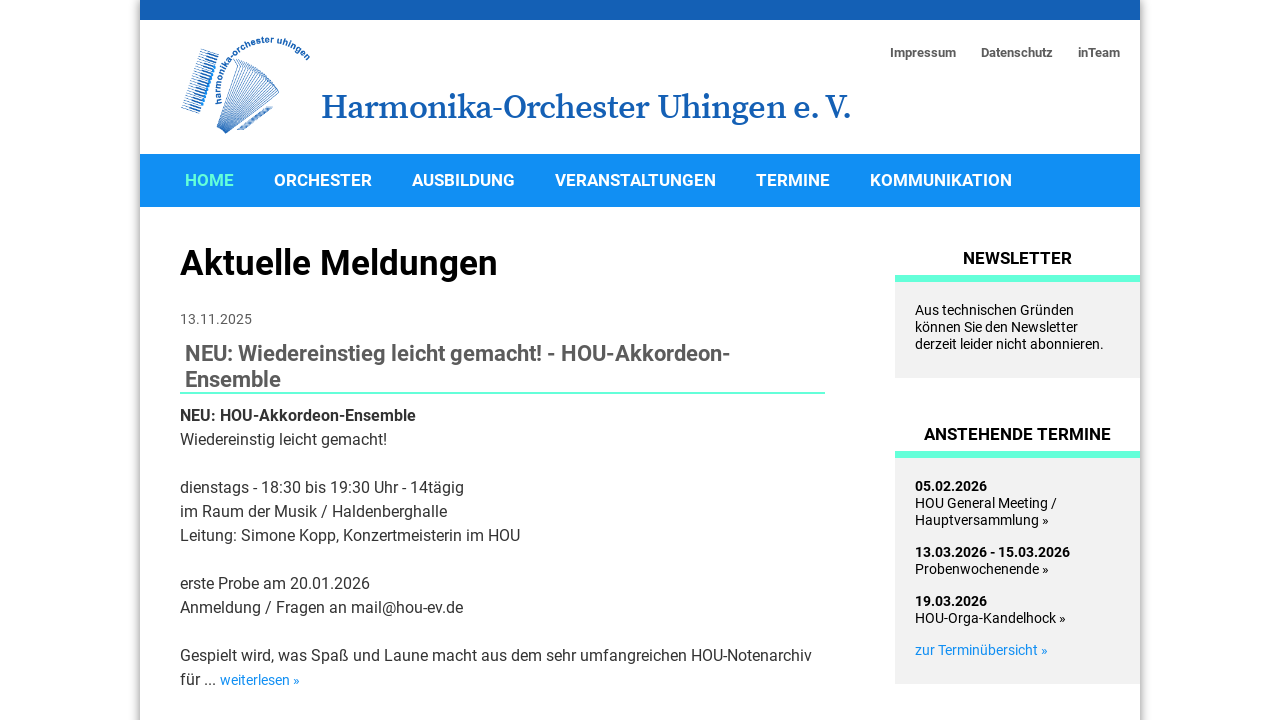

--- FILE ---
content_type: text/html; charset=none
request_url: https://hou-ev.de/
body_size: 3193
content:
<!DOCTYPE HTML PUBLIC "-//W3C//DTD HTML 4.01 Transitional//EN" "http://www.w3.org/TR/html4/loose.dtd">
<html>
<head>
	<title>Harmonika-Orchester Uhingen e.V.</title>
	<meta http-equiv="X-UA-Compatible" content="IE=edge,chrome=1" />
	<meta http-equiv="Content-Type" content="text/html; charset=UTF-8">
	<meta http-equiv="content-language" content="de" />
	<meta http-equiv="expires" content="0">
	<meta name="title" content="Harmonika-Orchester Uhingen e.V.">
	<meta name="author" content="Harmonika-Orchester Uhingen e.V.">
	<meta name="description" content="Der informative Internetauftritt des Harmonika-Orchesters Uhingen e.V. mit allerlei Wissenswertem zu Verein, Terminen und Projekten.">
	<meta name="robots" content="index">
	<meta name="robots" content="follow">
	<meta name="keywords" content="Akkordeon, Harmonika, Orchester, Akkordeonorchester, Thomas, Bauer, JÃ¼rgen, JÃ¼rgen, ReiÃŸ, Uhingen" />
	<link rel="stylesheet" href="./lib/styles/screen.css" type="text/css" media="all" />
	<script type="text/javascript" src="./lib/fancybox/lib/jquery-1.9.0.min.js"></script>
	<script type="text/javascript" src="./lib/fancybox/source/jquery.fancybox.js?v=2.1.4"></script>
	<link rel="stylesheet" type="text/css" href="./lib/fancybox/source/jquery.fancybox.css?v=2.1.4" media="screen" />
	<script type="text/javascript">
		$(document).ready(function() {
			$('.fancybox').fancybox();
		});
	</script>
</head>
<body>
<div id="wrapper">

	<div id="topbar">
		
	</div><!-- #topbar-->	
	<div id="header">
			<div class="links"><a href="./index.php"><img src="./lib/images/hou_logo_blau.png"></a><h1>Harmonika-Orchester Uhingen e. V.</h1></div>
			<ul>
				<li><a href="./support/impressum/index.php">Impressum</a></li>
				<li><a href="./support/datenschutz/index.php">Datenschutz</a></li>
				<li><a href="./inteam/index.php">inTeam</a></li>
			</ul>
		
	</div><!-- #header-->	
	<div id="topnavi">
		<ul id="navigation">
			<li class="current"><a href = "./index.php">Home</a></li>
			<li><a href = "./orchester/erwachsene/index.php">Orchester</a>
				<ul>
					<li><a href="./orchester/erwachsene/index.php">Erwachsenenorchester</a></li>
					<li><a href="./orchester/jugend/index.php">Jugendorchester</a></li>
					<li><a href="./orchester/spielgruppe/index.php">Spielgruppe</a></li>
					<li><a href="./orchester/dirigent/index.php">Dirigent</a>
						<ul>
							<li><a href="./orchester/dirigent/index.php">Zur Person</a></li>
							<li><a href="./orchester/dirigent/biographie.php">Biographie</a></li>
							<li><a href="./orchester/dirigent/20jahre.php">Laudatio 20 Jahre</a></li>
						</ul>
					</li>
					<li><a href="./orchester/historie/index.php">Erfolge und Historie</a>
						<ul>
							<li><a href="./orchester/historie/ab1956.php">1956 bis 1989</a></li>
							<li><a href="./orchester/historie/ab1990.php">1990 bis 2001</a></li>
							<li><a href="./orchester/historie/index.php">2002 bis heute</a></li>
						</ul>
					</li>
				</ul>
			</li>
			<li><a href = "./ausbildung/akkordeon/index.php">Ausbildung</a>
				<ul>
					<li><a href="./ausbildung/akkordeon/index.php">Akkordeonunterricht</a></li>
					<li><a href="./ausbildung/schlagzeug/index.php">Schlagzeugunterricht</a></li>
					<li><a href="./ausbildung/kooperation/index.php">Dauerkooperation Schule-Verein</a>
						<ul>
							<li><a href="./ausbildung/kooperation/index.php">Allgemeines</a></li>
							<li><a href="./ausbildung/kooperation/themenbereiche.php">Vier Themenbereiche</a></li>
							<li><a href="./ausbildung/kooperation/pressemitteilung.php">Pressemitteilung</a></li>
						</ul>
					</li>
				</ul>
			</li>
			<li><a href = "./veranstaltungen/konzerte/index.php">Veranstaltungen</a>
				<ul>
					<li><a href="./veranstaltungen/konzerte/index.php">Konzertarchiv</a></li>
					<li><a href="./veranstaltungen/highlights/2011_koenigkeks/index.php">Besondere Veranstaltungen</a>
						<ul>
							<li><a href="./veranstaltungen/highlights/2011_koenigkeks/index.php">KÃ¶nig Keks</a></li>
							<li><a href="./veranstaltungen/highlights/2009_festdermusik/index.php">Von fremden Menschen und LÃ¤ndern</a></li>
							<li><a href="./veranstaltungen/highlights/2008_paris/index.php">Paris ... mon amour</a></li>
							<li><a href="./veranstaltungen/highlights/2006_festdermusik/index.php">Wunderbare Zirkuswelt</a></li>
							<li><a href="./veranstaltungen/highlights/2006_italien/index.php">Italienreise mit Wertungsspiel</a></li>
							<li><a href="./veranstaltungen/highlights/2005_percussion/index.php">World of Percussion</a></li>
							<li><a href="./veranstaltungen/highlights/2005_klauspaier/index.php">Klaus-Paier-Trio</a></li>
							<li><a href="./veranstaltungen/highlights/2004_carmina/index.php">Carmina Burana</a></li>
							<li><a href="./veranstaltungen/highlights/2003_tierkonzert/index.php">Ein tierisches Konzert</a></li>
							<li><a href="./veranstaltungen/highlights/2001_broadway/index.php">Walking on Broadway</a></li>
							<li><a href="./veranstaltungen/highlights/1999_caecilie/index.php">Die heilige C&auml;cilie</a></li>
							<li><a href="./veranstaltungen/highlights/1996_dschungelbuch/index.php">Dschungelbuch</a></li>
						</ul>
					</li>
					<li><a href="./veranstaltungen/solisten/sebastian_zech/index.php">mit Solisten</a>
						<ul>
							<li><a href="./veranstaltungen/solisten/carin_rommel/index.php">Carin Rommel</a></li>
							<li><a href="./veranstaltungen/solisten/aylish_kerrigan/index.php">Aylish E. Kerrigan</a></li>
							<li><a href="./veranstaltungen/solisten/roswitha_funkaydemir/index.php">Roswitha Funk-Aydemir</a></li>
							<li><a href="./veranstaltungen/solisten/florababette_kick/index.php">Flora Babette Kick</a></li>
							<li><a href="./veranstaltungen/solisten/lina_bauer/index.php">Lina Bauer</a></li>
							<li><a href="./veranstaltungen/solisten/gregor_kissling/index.php">Gregor Kissling</a></li>
							<li><a href="./veranstaltungen/solisten/selma_bauer/index.php">Selma Bauer</a></li>
							<li><a href="./veranstaltungen/solisten/martin_ruda/index.php">Martin Ruda</a></li>
							<li><a href="./veranstaltungen/solisten/sebastian_zech/index.php">Sebastian Zech</a></li>
						</ul>
					</li>
				</ul>
			</li>
			<li><a href = "./termine/index.php">Termine</a></li>
			<li><a href = "./kommunikation/kontaktformular/index.php">Kommunikation</a>
				<ul>
					<li><a href="./kommunikation/verein/index.php">Verein</a></li>
					<li><a href="./kommunikation/kontaktformular/index.php">Kontaktformular</a></li>
					<li><a href="./kommunikation/newsletter/index.php">Newsletter</a></li>
					<li><a href="./kommunikation/meldungen/index.php">Meldungsarchiv</a></li>
				</ul>
			</li>
		</ul>
	</div>

	<div id="middle">
		<div id="container">
			<div id="containerHeader">
			</div>
			<div id="content">				
					<h1>Aktuelle Meldungen</h1>
				<div class="news">
					<p class="newsdatum">13.11.2025</p>
					<h2><a class="" href="./kommunikation/meldungen/index.php?nid=199">NEU: Wiedereinstieg leicht gemacht! - HOU-Akkordeon-Ensemble</a></h2>
					<p class="text"><b>NEU: HOU-Akkordeon-Ensemble</b><br />
Wiedereinstig leicht gemacht!<br />
<br />
dienstags - 18:30 bis 19:30 Uhr - 14tÃ¤gig<br />
im Raum der Musik / Haldenberghalle<br />
Leitung: Simone Kopp, Konzertmeisterin im HOU<br />
<br />
erste Probe am 20.01.2026<br />
Anmeldung / Fragen an mail@hou-ev.de<br />
<br />
Gespielt wird, was SpaÃŸ und Laune macht aus dem sehr umfangreichen HOU-Notenarchiv fÃ¼r ... <a class="blau rechts" href="./kommunikation/meldungen/index.php?nid=199">weiterlesen</a></p>
				</div>
				<div class="news">
					<p class="newsdatum">12.11.2025</p>
					<h2><a class="" href="./kommunikation/meldungen/index.php?nid=191">Akkordeon-Unterricht in Uhingen</a></h2>
					<p class="text"><b>Akkordeon an der Musikschule Uhingen â€“ noch schnell anmelden!</b><br />
<br />
Das Fach Akkordeon ist seit 2022 Teil des vielfÃ¤ltigen Unterrichtsangebots der Musikschule. Gleichzeitig bietet das Harmonika-Orchester Uhingen Hilfe und UnterstÃ¼tzung an. Kinder ab den 6./7. Lebensjahr dÃ¼rfen sich Ã¼ber <b>kleine Leihinstrumente vom HOU</b> freuen! Unsere ... <a class="blau rechts" href="./kommunikation/meldungen/index.php?nid=191">weiterlesen</a></p>
				</div>
				<div class="news">
					<p class="newsdatum">10.11.2025</p>
					<h2><a class="" href="./kommunikation/meldungen/index.php?nid=198">HOU-Konzert â€ždurch Landschaften mit Piano und Akkordeonâ€œ am 22. November 2025 um 19:30 Uhr im UDITORIUM</a></h2>
					<p class="text">Wenn sie gemeinsam musizieren, werden sie weit herumkommen â€“ Jaroslaw Wakarecy am Piano und Thomas Bauer mit seinem Uhinger Akkordeonorchester. <br />
<br />
Ungewohnte KlÃ¤nge und Rhythmen aus Dalmatien, manch DÃ¼steres geschah am benachbarten Fluss Rems, die schÃ¶ne, blaue Donau oder gar der FrÃ¼hling in Buenos Aires â€“ alles ausfÃ¼hrlich mit musikalischen ... <a class="blau rechts" href="./kommunikation/meldungen/index.php?nid=198">weiterlesen</a></p>
				</div>
			</div><!-- #content-->
			<div id="containerFooter">
			</div>
		</div><!-- #container-->

		<div class="sidebar" id="sideLeft">
		</div><!-- .sidebar#sideLeft -->

        <div class="sidebar" id="sideRight">

        <!-- <div class="artikel"> -->
            <!-- <h1 class="blau">Aktuelles</h1> -->
            <!-- <p><a href="plakat_web_Herbst2025.jpg" class="fancybox" rel="bilderrechts" title="plakat_web_Herbst2025.jpg"><img width ="100%" src="plakat_web_Herbst2025.jpg" alt="plakat_web_Herbst2025.jpg"></a></p> -->
        <!-- </div> -->

            <div class="artikel">
                <h1>Newsletter</h1>
                <p>Aus technischen GrÃ¼nden kÃ¶nnen Sie den Newsletter derzeit leider nicht abonnieren.</p>
            </div>

			<div class="termine">
				<h1>Anstehende Termine</h1>
				<div class="termin">
					<p>
						<a class="rechts" href="./termine/index.php?tid=293">
						<strong>05.02.2026</strong><br>
						HOU General Meeting / Hauptversammlung</a>
					</p>
				</div>
				<div class="termin">
					<p>
						<a class="rechts" href="./termine/index.php?tid=289">
						<strong>13.03.2026 - 15.03.2026</strong><br>
						Probenwochenende</a>
					</p>
				</div>
				<div class="termin">
					<p>
						<a class="rechts" href="./termine/index.php?tid=294">
						<strong>19.03.2026</strong><br>
						HOU-Orga-Kandelhock</a>
					</p>
				</div>
				<p><a class="blau rechts" href="./termine/index.php">zur TerminÃ¼bersicht</a></p>
			</div>
		</div><!-- .sidebar#sideRight -->

	</div><!-- #middle-->
</div><!-- #wrapper -->

<div id="footer">
		<p>Copyright &copy; 2003-2026 by Harmonika-Orchester Uhingen e. V.</p>
</div><!-- #footer -->

</body>
</html>


--- FILE ---
content_type: text/css
request_url: https://hou-ev.de/lib/styles/screen.css
body_size: 72
content:
@charset "UTF-8";

@import url("basic.css");
@import url("navi.css");

--- FILE ---
content_type: text/css
request_url: https://hou-ev.de/lib/styles/basic.css
body_size: 3399
content:
/* verwendete Farben:
#333;		schwarz Text
#5c5c5c;	grau Text
F2F2F2		grau Hintergrund
bfbfbf		grau Border	

1460B5		dunkelblau
118FF3		blau
64B5F6		hellblau

64FFD9		türkis (Akzent)

 */

/* http://meyerweb.com/eric/tools/css/reset/
 v2.0 | 20110126
 License: none (public domain)
 */
/* source-sans-pro-regular - latin-ext_latin */
@font-face {
  font-family: 'Source Sans Pro';
  font-style: normal;
  font-weight: 400;
  src: url('../fonts/source-sans-pro-v9-latin-ext_latin-regular.eot'); /* IE9 Compat Modes */
  src: local('Source Sans Pro'), local('SourceSansPro-Regular'),
       url('../fonts/source-sans-pro-v9-latin-ext_latin-regular.eot?#iefix') format('embedded-opentype'), /* IE6-IE8 */
       url('../fonts/source-sans-pro-v9-latin-ext_latin-regular.woff2') format('woff2'), /* Super Modern Browsers */
       url('../fonts/source-sans-pro-v9-latin-ext_latin-regular.woff') format('woff'), /* Modern Browsers */
       url('../fonts/source-sans-pro-v9-latin-ext_latin-regular.ttf') format('truetype'), /* Safari, Android, iOS */
       url('../fonts/source-sans-pro-v9-latin-ext_latin-regular.svg#SourceSansPro') format('svg'); /* Legacy iOS */
}
/* source-sans-pro-600 - latin */
@font-face {
  font-family: 'Source Sans Pro';
  font-style: normal;
  font-weight: 600;
  src: url('../fonts/source-sans-pro-v9-latin-600.eot'); /* IE9 Compat Modes */
  src: local('Source Sans Pro Semibold'), local('SourceSansPro-Semibold'),
       url('../fonts/source-sans-pro-v9-latin-600.eot?#iefix') format('embedded-opentype'), /* IE6-IE8 */
       url('../fonts/source-sans-pro-v9-latin-600.woff2') format('woff2'), /* Super Modern Browsers */
       url('../fonts/source-sans-pro-v9-latin-600.woff') format('woff'), /* Modern Browsers */
       url('../fonts/source-sans-pro-v9-latin-600.ttf') format('truetype'), /* Safari, Android, iOS */
       url('../fonts/source-sans-pro-v9-latin-600.svg#SourceSansPro') format('svg'); /* Legacy iOS */
}

/* source-sans-pro-700 - latin-ext_latin */
@font-face {
  font-family: 'Source Sans Pro';
  font-style: normal;
  font-weight: 700;
  src: url('../fonts/source-sans-pro-v9-latin-ext_latin-700.eot'); /* IE9 Compat Modes */
  src: local('Source Sans Pro Bold'), local('SourceSansPro-Bold'),
       url('../fonts/source-sans-pro-v9-latin-ext_latin-700.eot?#iefix') format('embedded-opentype'), /* IE6-IE8 */
       url('../fonts/source-sans-pro-v9-latin-ext_latin-700.woff2') format('woff2'), /* Super Modern Browsers */
       url('../fonts/source-sans-pro-v9-latin-ext_latin-700.woff') format('woff'), /* Modern Browsers */
       url('../fonts/source-sans-pro-v9-latin-ext_latin-700.ttf') format('truetype'), /* Safari, Android, iOS */
       url('../fonts/source-sans-pro-v9-latin-ext_latin-700.svg#SourceSansPro') format('svg'); /* Legacy iOS */
}
/* source-serif-pro-regular - latin */
@font-face {
  font-family: 'Source Serif Pro';
  font-style: normal;
  font-weight: 400;
  src: url('../fonts/source-serif-pro-v4-latin-regular.eot'); /* IE9 Compat Modes */
  src: local('Source Serif Pro'), local('SourceSerifPro-Regular'),
       url('../fonts/source-serif-pro-v4-latin-regular.eot?#iefix') format('embedded-opentype'), /* IE6-IE8 */
       url('../fonts/source-serif-pro-v4-latin-regular.woff2') format('woff2'), /* Super Modern Browsers */
       url('../fonts/source-serif-pro-v4-latin-regular.woff') format('woff'), /* Modern Browsers */
       url('../fonts/source-serif-pro-v4-latin-regular.ttf') format('truetype'), /* Safari, Android, iOS */
       url('../fonts/source-serif-pro-v4-latin-regular.svg#SourceSerifPro') format('svg'); /* Legacy iOS */
}

/* source-serif-pro-600 - latin */
@font-face {
  font-family: 'Source Serif Pro';
  font-style: normal;
  font-weight: 600;
  src: url('../fonts/source-serif-pro-v4-latin-600.eot'); /* IE9 Compat Modes */
  src: local('Source Serif Pro Semibold'), local('SourceSerifPro-Semibold'),
       url('../fonts/source-serif-pro-v4-latin-600.eot?#iefix') format('embedded-opentype'), /* IE6-IE8 */
       url('../fonts/source-serif-pro-v4-latin-600.woff2') format('woff2'), /* Super Modern Browsers */
       url('../fonts/source-serif-pro-v4-latin-600.woff') format('woff'), /* Modern Browsers */
       url('../fonts/source-serif-pro-v4-latin-600.ttf') format('truetype'), /* Safari, Android, iOS */
       url('../fonts/source-serif-pro-v4-latin-600.svg#SourceSerifPro') format('svg'); /* Legacy iOS */
}

/* roboto-regular - latin-ext_latin */
@font-face {
  font-family: 'Roboto';
  font-style: normal;
  font-weight: 400;
  src: url('../fonts/roboto-v16-latin-ext_latin-regular.eot'); /* IE9 Compat Modes */
  src: local('Roboto'), local('Roboto-Regular'),
       url('../fonts/roboto-v16-latin-ext_latin-regular.eot?#iefix') format('embedded-opentype'), /* IE6-IE8 */
       url('../fonts/roboto-v16-latin-ext_latin-regular.woff2') format('woff2'), /* Super Modern Browsers */
       url('../fonts/roboto-v16-latin-ext_latin-regular.woff') format('woff'), /* Modern Browsers */
       url('../fonts/roboto-v16-latin-ext_latin-regular.ttf') format('truetype'), /* Safari, Android, iOS */
       url('../fonts/roboto-v16-latin-ext_latin-regular.svg#Roboto') format('svg'); /* Legacy iOS */
}

/* roboto-700 - latin-ext_latin */
@font-face {
  font-family: 'Roboto';
  font-style: normal;
  font-weight: 700;
  src: url('../fonts/roboto-v16-latin-ext_latin-700.eot'); /* IE9 Compat Modes */
  src: local('Roboto Bold'), local('Roboto-Bold'),
       url('../fonts/roboto-v16-latin-ext_latin-700.eot?#iefix') format('embedded-opentype'), /* IE6-IE8 */
       url('../fonts/roboto-v16-latin-ext_latin-700.woff2') format('woff2'), /* Super Modern Browsers */
       url('../fonts/roboto-v16-latin-ext_latin-700.woff') format('woff'), /* Modern Browsers */
       url('../fonts/roboto-v16-latin-ext_latin-700.ttf') format('truetype'), /* Safari, Android, iOS */
       url('../fonts/roboto-v16-latin-ext_latin-700.svg#Roboto') format('svg'); /* Legacy iOS */
}



html, body, div, span, applet, object, iframe, h1, h2, h3, h4, h5, h6, p, blockquote, pre, a, abbr, acronym, address, big, cite, code, del, dfn, em, img, ins, kbd, q, s, samp, small, strike, strong, sub, sup, tt, var, b, u, i, center, dl, dt, dd, ol, ul, li, fieldset, form, label, legend, table, caption, tbody, tfoot, thead, tr, th, td, article, aside, canvas, details, embed, figure, figcaption, footer, header, hgroup, menu, nav, output, ruby, section, summary, time, mark, audio, video {
	margin: 0;
	padding: 0;
	border: 0;
	font-size: 100%;
	font: inherit;
	vertical-align: baseline;
}

/* HTML5 display-role reset for older browsers */
article, aside, details, figcaption, figure, footer, header, hgroup, menu, nav, section {
	display: block;
}
ol, ul {
	list-style: none;
}
blockquote, q {
	quotes: none;
}
blockquote:before, blockquote:after, q:before, q:after {
	content: '';
	content: none;
}
table {
	border-collapse: collapse;
	border-spacing: 0;
}

img.mail {
	display:inline-block;
	vertical-align:text-bottom;
	height:15px;
	margin-left:5px;
}

/* Meine Stile */

html {
	height: 100%;
}

body {
	height:100%;
	width:100%;	
	background:#FFFFFF;
	color:#333;
	font-family:'Roboto', 'Source Sans Pro', Arial, Helvetica, sans-serif;
}

/**
 * 	main divs-settings:
 *
 * 	-> wrapper
 *		-> topbar
 * 		-> header
 * 		-> topnavi
 * 		-> middle
 * 			-> container
 * 				-> containerHeader
 * 				-> content
 * 				-> containerFooter
 * 			-> sideLeft
 * 			-> sideRight
 * 	-> footer
 * 	 
 * 	wrapper enthält:topbar, header, topnavi, middl
 */

#wrapper { 
	width: 1000px;	
	min-height: 100%;
	height: auto !important;
	height: 100%;
	margin: 0px auto;	
	background:#FFFFFF;	
	-moz-box-shadow: 0px 0px 10px #868686;
	-webkit-box-shadow: 0px 0px 10px #868686;
	box-shadow: 0px 0px 10px #868686;*/
}

#topbar {
	background-color:#1460B5;
	height:20px;
	
}


#header {
	margin:0px 0;
	border-top:0px solid #FFFFFF;
	border-bottom:0px solid #FFFFFF;
	background-color:#FFFFFF;
}


#topnavi {
}

#middle {
	position: relative;
	width: 100%;
	height: 1%;
	padding: 35px 0 50px;	/* vgl. footer */
}

#middle:after {
	content: '';
	clear: both;
	display: table;
}

#container {
	width: 100%;
	float: left;
	overflow: hidden;		
}

#containerHeader {
	display: none;
}

#containerFooter {
	display: none;
}

#content {
	padding: 0px 315px 20px 40px;
}

#sideLeft {
	float: left;
	width: 0px;
	margin-left: -100%;
	position: relative;
}

#sideRight {
	float: left;
	margin-right: -3px;
	width: 270px;
	margin-left: -270px;
	position: relative;
	font-size:14px;
	line-height:17px;
}

#footer {
	position:relative;
	width: 1000px;
	margin: -50px auto 0;	/* vgl middle */
	height: 50px;
	font-size: 13px;
	padding-top:5px;
	background:#ededed;
}


/*
 * Allgemeine styles
 */

strong {
	font-weight: bold;
}

i {
	font-style:italic;
}
b {
	font-weight:bold;
}
a {
	text-decoration: none;
	color:#000000;
}

a.blau {
	color:#118FF3;
}


#content a.rechts {
	font-size:90%;
}

#content table a.rechts {
	font-size:100%;
}

a.rechts:after {
	content:" \00bb";

}

a:hover {
	text-decoration: none;	
}

a.blau:hover {
	color:#64FFD9;	
}

a.plain:hover {
	color:#64B5F6;
}

input {
	vertical-align: middle;	
}

input, textarea {
	background-color:#F2F2F2;
	border:1px solid #64FFD9;
	font-size:12px;
}

#sideRight input.form-textfeld {
	background-color:#FFFFFF;
}

input.btnsubmit, input.btn_send {
	margin:20px 0 5px;
	font-size:15px;
	font-weight:bold;
	display:block;
	background-color:#64FFD9;
	color:#5c5c5c;
	padding:5px 30px;
	cursor:pointer;
	text-transform:uppercase;
	border-radius:8px;
}
input.btnsubmit:hover, input.btn_send:hover {
	background-color:#64FFD9;
	color:#000000;
}

input.file {
	border:none;
	background-color:#FFFFFF;
}

.error {
	color:red;
}
.info {
	color:green;
}

a.tooltip {
	text-decoration:none;
	float:right;
}

a.tooltip:hover {
	background:white;
}

a.tooltip span {
	display:none;
}

a.tooltip:hover span {
	display:block;
	position:absolute;
	width:250px;
	background:#F2F2F2;
	color:black;
	font-size:11px;
	border:1px solid #64FFD9;
	padding:5px;
}

/*
 * Header Settings
 */
#header .links {
	display:inline-block;
	padding:15px 10px 15px 40px;
	margin-left:0px;
	
}

#header h1{
	display:inline-block;
	font-size:34px;
	font-weight:600;
	color:#1460B5;
	vertical-align:text-bottom ;
	padding-bottom:10px;
	font-family:'Source Serif Pro', 'Source Sans Pro', Arial, Helvetica, sans-serif;
	letter-spacing:-0.02em;
}

#header img{
	 style=float:left;
	 height:100px;
	 padding-right:10px;
}

#header ul {
	line-height:100%;
	height:100%;
	float:right;
	margin-top:20px;
}

#header li {
	float:left;	
	display:inline;
}

#header li a {
	font-size:13px;
	padding:5px 5px;	
	margin-right:15px;
	display:inline-block;
	color:#5c5c5c;
	font-weight:bold;
}

#header a:hover {
	color:#000000;
}

#header ul:after {
	content: ".";
	display: block;
	clear: both;
	visibility: hidden;
	line-height: 0;
	height: 0;
}


/*
 * Topbar settings
 */


/*
 * Content styles
 */
#content {
	font-size:16px;
	line-height:1.5;
}

#content div.artikel, div.news, #content div.gbeintrag {
	padding: 5px 0;
	margin-bottom:15px;
}


#content h1 {
	font-weight: bold;
	font-size:220%;
	margin-bottom:20px;
	word-wrap: break-word;
	line-height:1.2;
	color:#000000;
	
}

#content h2 {
	font-size:140%;
	margin-top:30px;
	color:#5c5c5c;
	word-wrap: break-word;
	line-height:1.2;
	font-weight:bold;
	border-bottom:2px solid #64FFD9;
	padding-left:5px;
	padding-right:5px;
	font-family:'Roboto', 'Source Sans Pro', Arial, Helvetica, sans-serif;
	font-weight:bold;
}

#content h2 a {
	color:#5c5c5c;
}

#content h2 a:hover {
	color:#118FF3;
}

#content h3 {
	font-weight:bold;
	margin-top:12px;
	word-wrap: break-word;
}

#content p {
	margin: 10px 0 20px 0;		
	font-size:100%;
}

#content p.newsdatum, #content p.gbdatum {
	font-size:90%;
	margin-bottom:-20px;
	margin-top:0px;
	color:#5c5c5c;
}
	
#content div.bildershow img {
	display:inline-block;
	margin:0 25px 15px 0;
}

table {
	width:100%;
}

th, td {
	text-align:left;
} 

th.center, td.center, td.checkbox {
	text-align:center;
}

#content table {	
}

#content div.konzertprogramm, #content div.table, #content div.einzeltermin, #content div.linktabelle  {
	margin:10px 0 20px 0;
	border:1px solid #bfbfbf;
}

#content div.table {
}

#content div.table table td, #content div.table table th, 
#content div.konzertprogramm table td, #content div.konzertprogramm table th,
#content div.einzeltermin table td, #content div.einzeltermin table th  {
	padding:5px 10px;	
}

#content div.table table th {
	font-weight:bold;
}

#content div.konzertprogramm table, #content div.einzeltermin table {
}

#content div.konzertprogramm table td, #content div.einzeltermin table td{
	min-width:130px;
}

#content div.konzertprogramm table th, #content div.einzeltermin table th {
	background-color:#F2F2F2;
	text-align:left;
	font-weight:bold;
	font-size:110%;
	color:#5c5c5c;
}



#content div.linktabelle table {
	
}

#content div.linktabelle th {	
	padding:5px 10px;
	color:#5c5c5c;
	text-align:left;
	font-weight:bold;
	font-size:115%;
	background-color:#F2F2F2;
}

#content div.linktabelle td {
	
}

#content div.linktabelle th.rechts, #content div.linktabelle td.rechts, #content div.linktabelle td.rechts a {
	padding:0px;
	padding-left:5px;
}

#content div.linktabelle tr td a {
	display: block;
	padding:5px 10px 12px;
}

#content div.linktabelle tr.link {

}

	
#content div.linktabelle tr.link:hover {
	background-color:#F2F2F2;
	
}

#content div.linktabelle tr.link:hover a {
	color:#000000;
}



#gbnavigation, #newsnavigation {
	text-align: right;
	font-size:90%;
}

#gbnavigation span, #newsnavigation span {
	display: inline-block;
	background:#FFFFFF;
	border:1px solid #bfbfbf;
}

#gbnavigation span:hover, #newsnavigation span:hover {
	border:1px solid #64FFD9;
	background-color:#F2F2F2;
}

#gbnavigation a, #newsnavigation a {
	padding: 0 6px;
	
}

#gbnavigation span a, #newsnavigation span a {
	color:#5c5c5c;
}

#gbnavigation span:hover a, #newsnavigation span:hover a{
	color:#000000;
}

#gbnavigation span.current, #newsnavigation span.current {
	background: #64FFD9;
}

#gbnavigation span.current a , #newsnavigation span.current a {
}


#gbnavigation span.punkte, #newsnavigation span.punkte {
	background: #ffffff;
	border:none;
}

#content div.gbeintrag {
	margin-top:15px;
	border:1px solid #bfbfbf;
	
}

#content div.gbeintrag p {
	padding:5px 10px;
	margin:0;
	
}

#content div.gbeintrag p.gbname{	
	font-size:95%;
	background:#F2F2F2;
	margin-top:0px;
}

#content div.gbeintrag p.gbbotschaft{
	background-color:#FFFFFF;
	padding:10px;
	font-size:90%;
}


/*
 * sideRight styles
 */

#sideRight h1 {
	padding:8px 20px;
	margin:0px -20px 20px -20px;
	background-color:#FFFFFF;
	font-size:120%;
	text-transform:uppercase;
	text-align:center;	
	border-bottom:7px solid #64FFD9;
	font-weight:bold;
}


#sideRight p {
	margin:15px 0;
}

#sideRight div.artikel, #sideRight div.bilder, #sideRight div.termine {
	margin:0px 0px 40px 25px;
	background-color:#F2F2F2;
	padding:0 20px 10px 20px;
	color:#000000;
}

#sideRight div.bilder img {
	display: block;
}


#sideRight .form-textfeld {
	font-size: 12px;
	width: 90%;
}

/*
 * Footer styles
 */
#footer p {
	margin:auto;
	margin:15px 40px;
}



--- FILE ---
content_type: text/css
request_url: https://hou-ev.de/lib/styles/navi.css
body_size: 1119
content:
/*
 * Topnavigation settings
 */

/* Geometrie */

#navigation {	
	line-height:100%;
	position:relative;
	min-height:41px;	/* to be calculated */	
	font-size:13px;
	z-index: 97;
	padding-left:25px;
}

#navigation li {
	display:inline;
	font-size:100%;
	float:left;
	position:relative;
}

#navigation li a, #navigation li span.dir {
	padding:20px;
	display:inline-block;	
}

#navigation li:hover > ul {
	visibility:visible;
	opacity:1;
}

#navigation ul, #navigation ul li ul {
	visibility:hidden;
    position: absolute;
    z-index: 9999;
	width:180px;	
}

#navigation ul li ul {
   left:180px;
}

#navigation ul li {
	clear:both;
	width:100%;
	border:0 none;
}

#navigation ul li a, #navigation ul li span.dir2 {
	background:none;
	padding:7px 15px;
	text-transform:none;
	display:inline-block;
	float:left;
	clear:both;
	width:150px;
}

#navigation span.dir, #navigation span.dir2 {
	cursor:default;
}

/* Farben etc. */

#navigation {	
	background-color: #118FF3;
}

#navigation li a, #navigation li span.dir {
	color:#FFFFFF;
	text-transform:uppercase;
	font-weight:bold;
	font-size:17px;
}

#navigation li.current > a, #navigation li.current > span.dir {	
	color:#64FFD9;	

}

#navigation li:hover > a, #navigation li:hover > span.dir, #navigation li:hover > span.dir2 {
	color:#64FFD9;
}

#navigation ul {
	font-size:13px;
	background-color: #118FF3;	
}

#navigation ul li a, #navigation ul li span.dir,  #navigation ul li span.dir2,  #navigation li {
	color:#FFFFFF;
	font-size:14px;
}

#navigation ul li:last-child {

}

#navigation ul li ul li:first-child {

}

#navigation ul li:hover > span.dir2, #navigation ul li:hover > a , #navigation li:hover {

}

#navigation ul li:hover > a  {
	color:#64FFD9;
}


#navigation li.current ul {
	background-color:#118FF3;	
}

#navigation li:first-child > ul {
	border-left:none;
}

#navigation ul li:first-child > ul {

}

/* clearfix */
#navigation:after {
	content: ".";
	display: block;
	clear: both;
	visibility: hidden;
	line-height: 0;
	height: 0;
}

html[xmlns] #navigation {
	display: block;
}
* html #navigation {
	height: 1%;
}

#navigationzwei {
	line-height:100%;
	position:relative;
	background-color: #F2F2F2;		
	font-size:14px;
	padding-left:25px;
	border-bottom:1px solid #64FFD9;
}
#navigationzwei li {
	display:inline;
	float:left;
	position:relative;
	
}

#navigationzwei span.dir {
	cursor:default;
}

#navigationzwei li a, #navigationzwei li span.dir {
	padding:10px 10px 15px 20px;
	text-decoration:none;
	display:inline-block;
	background-color: #F2F2F2;	
	color:#5c5c5c;	
	
}

#navigationzwei li a:hover, #navigationzwei li span.dir:hover {
	color:#000000;
	/*background-color:#f2f2f2;*/
}

#navigationzwei li:hover > a, #navigationzwei li:hover > span.dir {
	color:#000000;
	/*background-color:#f2f2f2;*/
}

#navigationzwei li.current > a, #navigationzwei li.current > span.dir {
	color:#000000;
}

/* Drop-Down navigationzwei */
#navigationzwei li:hover > ul
{
	visibility:visible;
	opacity:1;
}

#navigationzwei ul, #navigationzwei ul li ul {
	list-style: none;
    margin: 0;
    padding: 0;    
	visibility:hidden;
    position: absolute;
    z-index: 99999;
	width:180px;
	background-color: #F2F2F2;
	border-left:5px solid #64FFD9;
	border-right:5px solid #64FFD9;
	border-bottom:5px solid #64FFD9;	
}

#navigationzwei ul {

}

#navigationzwei ul li ul {
    top: -1px;
    left: 180px;
}

#navigationzwei ul li {
	clear:both;
	width:100%;
	border:0 none;
	text-transform:none;
}

#navigationzwei ul li a {
	background:none;
	padding:7px 10px 7px 20px;
	text-decoration:none;
	display:inline-block;
	border:0 none;
	float:left;
	clear:both;
	width:150px;
	font-weight:normal;
}

#navigationzwei ul li a:hover {
	/*background-color:#d6ebff;*/
}

#navigationzwei ul li ul li:first-child a {
	/*border-left:1px solid #bfbfbf;*/
}

#navigationzwei li a.first {
	/*border-left: 0 none;*/
}

#navigationzwei li a.last {
	/*border-right: 0 none;*/
}

#navigationzwei a.runter:after, #navigationzwei span.runter:after {
	content:"\00A0\00bb";
	display:inline-block;	
	-ms-transform:translate(4px,-1px) rotate(90deg); /* IE 9 */
	-webkit-transform:translate(4px,-1px) rotate(90deg); /* Opera, Chrome, and Safari */
	transform: translate(4px,-1px) rotate(90deg);
}

/* clearfix */
#navigationzwei:after {
	content: ".";
	display: block;
	clear: both;
	visibility: hidden;
	line-height: 0;
	height: 0;
}
